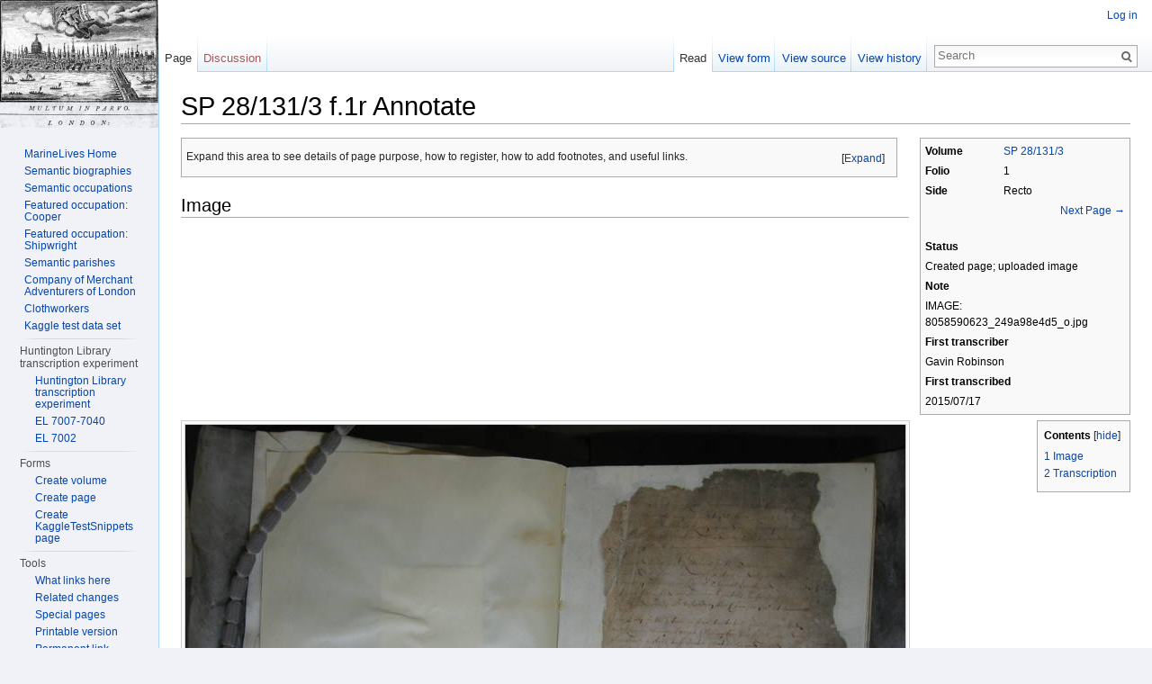

--- FILE ---
content_type: text/html; charset=UTF-8
request_url: http://marinelives.org/wiki/SP_28/131/3_f.1r_Annotate
body_size: 47779
content:
<!DOCTYPE html>
<html lang="en-GB" dir="ltr" class="client-nojs">
<head>
<meta charset="UTF-8" />
<title>SP 28/131/3 f.1r Annotate - MarineLives</title>
<meta name="generator" content="MediaWiki 1.25alpha" />
<link rel="ExportRDF" type="application/rdf+xml" title="SP 28/131/3 f.1r Annotate" href="/index.php?title=Special:ExportRDF/SP_28/131/3_f.1r_Annotate&amp;xmlmime=rdf" />
<link rel="shortcut icon" href="/favicon.ico" />
<link rel="search" type="application/opensearchdescription+xml" href="/opensearch_desc.php" title="MarineLives (en-gb)" />
<link rel="EditURI" type="application/rsd+xml" href="http://www.marinelives.org/api.php?action=rsd" />
<link rel="alternate" hreflang="x-default" href="/wiki/SP_28/131/3_f.1r_Annotate" />
<link rel="copyright" href="http://creativecommons.org/licenses/by/3.0/" />
<link rel="alternate" type="application/atom+xml" title="MarineLives Atom feed" href="/index.php?title=Special:RecentChanges&amp;feed=atom" />
<link rel="stylesheet" href="http://www.marinelives.org/load.php?debug=false&amp;lang=en-gb&amp;modules=mediawiki.legacy.commonPrint%2Cshared%7Cmediawiki.skinning.interface%7Cmediawiki.ui.button%7Cskins.vector.styles&amp;only=styles&amp;skin=vector&amp;*" />
<meta name="ResourceLoaderDynamicStyles" content="" />
<style>a:lang(ar),a:lang(kk-arab),a:lang(mzn),a:lang(ps),a:lang(ur){text-decoration:none}
/* cache key: marinelives:resourceloader:filter:minify-css:7:3ae6f2cba64a3d731c4244a92c294433 */</style>
<script src="http://www.marinelives.org/load.php?debug=false&amp;lang=en-gb&amp;modules=startup&amp;only=scripts&amp;skin=vector&amp;*"></script>
<script>if(window.mw){
mw.config.set({"wgCanonicalNamespace":"","wgCanonicalSpecialPageName":false,"wgNamespaceNumber":0,"wgPageName":"SP_28/131/3_f.1r_Annotate","wgTitle":"SP 28/131/3 f.1r Annotate","wgCurRevisionId":96165,"wgRevisionId":96165,"wgArticleId":17587,"wgIsArticle":true,"wgIsRedirect":false,"wgAction":"view","wgUserName":null,"wgUserGroups":["*"],"wgCategories":["Pages"],"wgBreakFrames":false,"wgPageContentLanguage":"en-gb","wgPageContentModel":"wikitext","wgSeparatorTransformTable":["",""],"wgDigitTransformTable":["",""],"wgDefaultDateFormat":"mdy","wgMonthNames":["","January","February","March","April","May","June","July","August","September","October","November","December"],"wgMonthNamesShort":["","Jan","Feb","Mar","Apr","May","Jun","Jul","Aug","Sep","Oct","Nov","Dec"],"wgRelevantPageName":"SP_28/131/3_f.1r_Annotate","wgRelevantArticleId":17587,"wgIsProbablyEditable":false,"wgRestrictionEdit":[],"wgRestrictionMove":[],"sfgAutocompleteValues":[],"sfgAutocompleteOnAllChars":true,"sfgFieldProperties":[],"sfgCargoFields":[],"sfgDependentFields":[],"sfgShowOnSelect":[],"sfgScriptPath":"/extensions/SemanticForms","edgValues":null,"sfgEDSettings":null,"wgWikiEditorEnabledModules":{"toolbar":true,"dialogs":true,"hidesig":true,"preview":false,"publish":false}});
}</script><script>if(window.mw){
mw.loader.implement("user.options",function($,jQuery){mw.user.options.set({"variant":"en-gb"});},{},{},{});mw.loader.implement("user.tokens",function($,jQuery){mw.user.tokens.set({"editToken":"+\\","patrolToken":"+\\","watchToken":"+\\"});},{},{},{});
/* cache key: marinelives:resourceloader:filter:minify-js:7:3731772334483018b88e91166c5220e2 */
}</script>
<script>if(window.mw){
mw.loader.load(["ext.smw.style","mediawiki.page.startup","mediawiki.legacy.wikibits","mediawiki.legacy.ajax","skins.vector.js"]);
}</script>
<!--[if lt IE 7]><style type="text/css">body{behavior:url("/skins/Vector/csshover.min.htc")}</style><![endif]-->
</head>
<body class="mediawiki ltr sitedir-ltr ns-0 ns-subject page-SP_28_131_3_f_1r_Annotate skin-vector action-view vector-animateLayout">
		<div id="mw-page-base" class="noprint"></div>
		<div id="mw-head-base" class="noprint"></div>
		<div id="content" class="mw-body" role="main">
			<a id="top"></a>

						<div class="mw-indicators">
</div>
			<h1 id="firstHeading" class="firstHeading" lang="en-GB"><span dir="auto">SP 28/131/3 f.1r Annotate</span></h1>
						<div id="bodyContent" class="mw-body-content">
									<div id="siteSub">From MarineLives</div>
								<div id="contentSub"></div>
												<div id="jump-to-nav" class="mw-jump">
					Jump to:					<a href="#mw-head">navigation</a>, 					<a href="#p-search">search</a>
				</div>
				<div id="mw-content-text" lang="en-GB" dir="ltr" class="mw-content-ltr"><table class="sidebar">
<tr>
<th> Volume
</th>
<td> <a href="/wiki/SP_28/131/3" title="SP 28/131/3">SP 28/131/3</a>
</td></tr>
<tr>
<th> Folio
</th>
<td> 1
</td></tr>
<tr>
<th> Side
</th>
<td> Recto
</td></tr>
<tr>
<td colspan="2"><div style="float: right"><a href="/wiki/SP_28/131/3_f.1v_Annotate" title="SP 28/131/3 f.1v Annotate">Next Page &#8594;</a></div><br /><br />
</td></tr>
<tr>
<th colspan="2">Status
</th></tr>
<tr>
<td colspan="2">Created page; uploaded image
</td></tr>
<tr style="display: none;">
<th colspan="2">Languages
</th></tr>
<tr style="display: none;">
<td colspan="2">
</td></tr>
<tr>
<th colspan="2">Note
</th></tr>
<tr>
<td colspan="2">IMAGE: 8058590623_249a98e4d5_o.jpg
</td></tr>
<tr>
<th colspan="2">First transcriber
</th></tr>
<tr>
<td colspan="2">Gavin Robinson
</td></tr>
<tr>
<th colspan="2">First transcribed
</th></tr>
<tr>
<td colspan="2">2015/07/17
</td></tr>
<tr style="display: none;">
<th colspan="2">Editorial history
</th></tr>
<tr style="display: none;">
<td colspan="2">unknown
</td></tr></table>
<div class="page_toc"><div id="toc" class="toc"><div id="toctitle"><h2>Contents</h2></div>
<ul>
<li class="toclevel-1"><a href="#Image"><span class="tocnumber">1</span> <span class="toctext">Image</span></a></li>
<li class="toclevel-1"><a href="#Transcription"><span class="tocnumber">2</span> <span class="toctext">Transcription</span></a></li>
</ul>
</div>
</div>
<div class="page_help toccolours mw-collapsible mw-collapsed">
<p>Expand this area to see details of page purpose, how to register, how to add footnotes, and useful links.
</p>
<div class="mw-collapsible-content">
<p><br />
</p>
<hr />
<p><br />
<big><b>Purpose</b></big>
</p><p>This page is for the annotation of <a href="/wiki/SP_28/131/3" title="SP 28/131/3">SP 28/131/3</a> f.1r.
</p><p>Annotations can be viewed by everyone on a read-only basis.
</p><p>For more information on MarineLives and the MarineLives Annotation Project read our Shipping News blog entries:
</p><p><a rel="nofollow" class="external text" href="http://marinelives-theshippingnews.org/blog/2013/05/01/annotating-marine-lives/">Annotating Marine Lives, May 1st 2013</a><br />
<a rel="nofollow" class="external text" href="http://marinelives-theshippingnews.org/blog/2013/05/07/adding-value-to-primary-records/">Adding value to primary documents, May 8th 2013</a><br />
<a rel="nofollow" class="external text" href="http://marinelives-theshippingnews.org/blog/2013/05/09/witnesses-in-court-1657-1658/">Witnesses in Court, 1657-1658 (May 9th, 2013)</a>
</p><p><br />
</p>
<hr />
<p><br />
<big><b>Registration to annotate documents</b></big>
</p><p>Registration is required to contribute annotations to this page and to other pages in the wiki.
</p><p>You can register using the following <a rel="nofollow" class="external text" href="http://marinelives.org/contact-us.html%7CContact">Form</a>, and we will issue you with a UserName and Password for the wiki.
</p><p><br />
</p>
<hr />
<p><br />
<big><b>Text formatting</b></big>
</p><p>The MarineLives transcription platform is built on MediaWiki, which uses wiki markup to format text.  For a guide showing how to produce italics, bold, escaped text and headings, see the <a class="external text" href="http://www.mediawiki.org/wiki/Help:Formatting">MediaWiki page on formatting</a>; there are also guides for <a class="external text" href="http://www.mediawiki.org/wiki/Help:Links">internal and external links</a>, <a class="external text" href="http://www.mediawiki.org/wiki/Help:Images">image embedding</a>, <a class="external text" href="http://www.mediawiki.org/wiki/Help:Tables">tables</a>, and <a class="external text" href="http://www.mediawiki.org/wiki/Help:Lists">more on lists</a>.
</p><p><br />
</p>
<hr />
<p><br />
<big><b>Adding footnotes</b></big>
</p>
<ul><li> Go into edit mode</li>
<li> Insert immediately after the sentence or phrase you wish to annotate the following macro:&lt;ref&gt;This is the footnote text&lt;/ref&gt;</li>
<li> Replace 'This is the footnote text' with the footnote you wish to add, using the format: first name, surname, title, (place of publication, date of publication), page or folio number</li>
<li> Save the page</li></ul>
<p><br />
For more information and advanced formatting, including how to add and format links within the footnote, see the <a rel="nofollow" class="external text" href="http://en.wikipedia.org/wiki/Help:Footnotes">Wikipedia help on footnotes</a>. This uses the same markup formatting.
</p><p><b>Example footnote template:</b><br />
</p>
<ul><li> ''HCA 13/XX f.XXXX Case: XXXX; Deposition: XXXX; Date: XXXX. Transcribed by XXXX''&lt;ref&gt;[http://XXXXX Electronic link to a digital source]&lt;/ref&gt;</li></ul>
<p><br />
</p>
<hr />
<p><br />
<big><b>Suggested links</b></big>
</p><p><a href="/wiki/HCA_13/64" title="HCA 13/64">Annotate HCA 13/64 Volume Page</a><br />
<a href="/wiki/HCA_13/65" title="HCA 13/65">Annotate HCA 13/65 Volume Page</a><br />
<a href="/wiki/HCA_13/68" title="HCA 13/68">Annotate HCA 13/68 Volume Page</a><br />
<a href="/wiki/HCA_13/69" title="HCA 13/69">Annotate HCA 13/69 Volume Page</a><br />
<a href="/wiki/HCA_13/70" title="HCA 13/70">Annotate HCA 13/70 Volume Page</a><br />
<a href="/wiki/HCA_13/71" title="HCA 13/71">Annotate HCA 13/71 Volume Page</a><br />
<a href="/wiki/HCA_13/72" title="HCA 13/72">Annotate HCA 13/72 Volume Page</a><br />
<a href="/wiki/HCA_13/73" title="HCA 13/73">Annotate HCA 13/73 Volume Page</a><br />
<a href="/wiki/HCA_13/74" title="HCA 13/74">Annotate HCA 13/74 Volume Page</a><br />
<a href="/wiki/Tools:_Front_Page" title="Tools: Front Page">Marine Lives Tools</a><br />
</p>
</div>
</div>
<h2><span class="mw-headline" id="Image">Image</span></h2>
<div class="thumb tnone"><div class="thumbinner" style="width:802px;"><a href="/wiki/Special:TranscriptionInterface/8058590623_249a98e4d5_o.jpg" title="Special:TranscriptionInterface/8058590623 249a98e4d5 o.jpg"><img alt="" src="/thumb.php?f=8058590623_249a98e4d5_o.jpg&amp;width=800" width="800" height="600" class="thumbimage" srcset="/thumb.php?f=8058590623_249a98e4d5_o.jpg&amp;width=1200 1.5x, /thumb.php?f=8058590623_249a98e4d5_o.jpg&amp;width=1600 2x" /></a>  <div class="thumbcaption"><div class="magnify"><a href="/wiki/File:8058590623_249a98e4d5_o.jpg" class="internal" title="Enlarge"></a></div><a href="/wiki/SP_28/131/3" title="SP 28/131/3">SP 28/131/3</a> f.1r: Right click on image for full size image in separate window</div></div></div> 
<h2><span class="mw-headline" id="Transcription">Transcription</span></h2>
<p>Captain Richard Browne listed two bay stoned&#125;<br />
horses with blacke maynes and tayles their riders George &#91;?XXXXX&#93;&#125;<br />
and Charles &#91;?Rowly&#93; armed with &#91;?Carabynes pistolls&#93;&#125;<br />
&#91;?bufcoates&#93; great saddles and swords &#91;?all valued by the&#93;&#125;<br />
&#91;?Commissaries at&#93;&#125;
</p><p>&#91;?XXXXXX&#93;
</p><p>Edward Lole of Saint Katherines by the Tower woodmonger&#125;<br />
&#91;?Inroled&#93; a dunne horse with a starr and &#91;?snipp&#93; and one&#125;<br />
&#91;?Iron&#93; gray horse their Riders Thomas Lovell and Edward&#125;<br />
&#91;?Alcott&#93; furnished with Carabines&#125; pistolls buffe Coat great &#91;?sadles&#93; and&#125; swords all valued by the Commissaryes at&#125;
</p><p>&#91;?46XXXX&#93; 
</p><p>John Bury of the Starr in ffish streete hill gerdler enrolled&#125;<br />
one Roane gelding Joseph Wallington his Rider armed with&#125;<br />
Carabine pistolls, buffe Coate great sadle and sword all&#125;<br />
valued by the said Commissaryes at&#125;
</p><p>&#91;?25XXXX&#93; 
</p><p>John Waterton and William Babb of Wapping enrolled one&#125;<br />
bay horse with a starr in his forhead, his Rider William&#125;<br />
Bartlett armed with Carabine pistolls buffe coate, great sadle&#125;<br />
and sword all valued at&#125;
</p><p>&#91;?18XXXX&#93;
</p><p>Jacob de Liere of Canning streete merchaunt enrolled one&#125;<br />
bay gelding his Rider William Worrall armed with &#91;?Carbine&#93;&#125;<br />
pistolls buffe coate great sadle, and sword valued at&#125;
</p><p>25-00-&#91;?XX&#93;
</p><p>John Tayler of Wappinge Shipwright enrolled one black&#125;<br />
geldinge Robert Everett his Rider, armed with great sadle&#125;<br />
buffe Coate Carabine, Case of pistolls and sword all valued at&#125;
</p><p>&#91;?25XXXX&#93;
</p><p>Thomas Pride of Pye Corner haberdasher registered one&#125;<br />
browne horse with three whyte feete and a white &#91;?down&#93;&#125;<br />
his face John Wells his Rider armed with a &#91;?Brest&#93; &#91;?Back&#93;&#125;<br />
headpeece and gauntlett a Carabine and Case of pistolls&#125;<br />
all valued at&#125;
</p><p>&#91;?XXXXXX&#93;
</p><p>Heriott Washburne of Saint Helens mercer enrolled one &#91;?XXXX&#93;&#125;<br />
grey horse, Thomas Washburne his Rider armed &#91;?with&#93;&#125;<br />
Carabine Case of Pistolls headpeece Brest Back&#125;<br />
and gauntlett all valued at&#125;
</p><p>&#91;?XXXXXX&#93; <br />
<br />
</p>
<!-- 
NewPP limit report
CPU time usage: 0.186 seconds
Real time usage: 1.071 seconds
Preprocessor visited node count: 174/1000000
Preprocessor generated node count: 1299/1000000
Post‐expand include size: 7280/2097152 bytes
Template argument size: 2737/2097152 bytes
Highest expansion depth: 6/40
Expensive parser function count: 0/100
-->

<!-- 
Transclusion expansion time report (%,ms,calls,template)
100.00%  791.992      1 - -total
 46.54%  368.617      1 - Template:PageMetaData
 28.57%  226.234      1 - Template:PageTranscription
 24.78%  196.251      1 - Template:PageHelp
  2.81%   22.227      1 - Template:PageLinkNext
-->

<!-- Saved in parser cache with key marinelives:pcache:idhash:17587-0!*!0!!en-gb!5!* and timestamp 20260120102756 and revision id 96165
 -->
</div>									<div class="printfooter">
						Retrieved from ‘<a dir="ltr" href="http://www.marinelives.org/index.php?title=SP_28/131/3_f.1r_Annotate&amp;oldid=96165">http://www.marinelives.org/index.php?title=SP_28/131/3_f.1r_Annotate&amp;oldid=96165</a>’					</div>
													<div id='catlinks' class='catlinks'><div id="mw-normal-catlinks" class="mw-normal-catlinks"><a href="/wiki/Special:Categories" title="Special:Categories">Category</a>: <ul><li><a href="/wiki/Category:Pages" title="Category:Pages">Pages</a></li></ul></div></div>												<div class="visualClear"></div>
							</div>
		</div>
		<div id="mw-navigation">
			<h2>Navigation menu</h2>

			<div id="mw-head">
									<div id="p-personal" role="navigation" class="" aria-labelledby="p-personal-label">
						<h3 id="p-personal-label">Personal tools</h3>
						<ul>
							<li id="pt-login"><a href="/index.php?title=Special:UserLogin&amp;returnto=SP+28%2F131%2F3+f.1r+Annotate" title="You are encouraged to log in; however, it is not mandatory [o]" accesskey="o">Log in</a></li>						</ul>
					</div>
									<div id="left-navigation">
										<div id="p-namespaces" role="navigation" class="vectorTabs" aria-labelledby="p-namespaces-label">
						<h3 id="p-namespaces-label">Namespaces</h3>
						<ul>
															<li  id="ca-nstab-main" class="selected"><span><a href="/wiki/SP_28/131/3_f.1r_Annotate"  title="View the content page [c]" accesskey="c">Page</a></span></li>
															<li  id="ca-talk" class="new"><span><a href="/index.php?title=Talk:SP_28/131/3_f.1r_Annotate&amp;action=edit&amp;redlink=1"  title="Discussion about the content page [t]" accesskey="t">Discussion</a></span></li>
													</ul>
					</div>
										<div id="p-variants" role="navigation" class="vectorMenu emptyPortlet" aria-labelledby="p-variants-label">
												<h3 id="p-variants-label"><span>Variants</span><a href="#"></a></h3>

						<div class="menu">
							<ul>
															</ul>
						</div>
					</div>
									</div>
				<div id="right-navigation">
										<div id="p-views" role="navigation" class="vectorTabs" aria-labelledby="p-views-label">
						<h3 id="p-views-label">Views</h3>
						<ul>
															<li id="ca-view" class="selected"><span><a href="/wiki/SP_28/131/3_f.1r_Annotate" >Read</a></span></li>
															<li id="ca-form_edit" class="collapsible"><span><a href="/index.php?title=SP_28/131/3_f.1r_Annotate&amp;action=formedit" >View form</a></span></li>
															<li id="ca-viewsource"><span><a href="/index.php?title=SP_28/131/3_f.1r_Annotate&amp;action=edit"  title="This page is protected.&#10;You can view its source [e]" accesskey="e">View source</a></span></li>
															<li id="ca-history" class="collapsible"><span><a href="/index.php?title=SP_28/131/3_f.1r_Annotate&amp;action=history"  title="Past revisions of this page [h]" accesskey="h">View history</a></span></li>
													</ul>
					</div>
										<div id="p-cactions" role="navigation" class="vectorMenu emptyPortlet" aria-labelledby="p-cactions-label">
						<h3 id="p-cactions-label"><span>More</span><a href="#"></a></h3>

						<div class="menu">
							<ul>
															</ul>
						</div>
					</div>
										<div id="p-search" role="search">
						<h3>
							<label for="searchInput">Search</label>
						</h3>

						<form action="/index.php" id="searchform">
														<div id="simpleSearch">
															<input type="search" name="search" placeholder="Search" title="Search MarineLives [f]" accesskey="f" id="searchInput" /><input type="hidden" value="Special:Search" name="title" /><input type="submit" name="fulltext" value="Search" title="Search the pages for this text" id="mw-searchButton" class="searchButton mw-fallbackSearchButton" /><input type="submit" name="go" value="Go" title="Go to a page with this exact name if exists" id="searchButton" class="searchButton" />								</div>
						</form>
					</div>
									</div>
			</div>
			<div id="mw-panel">
				<div id="p-logo" role="banner"><a class="mw-wiki-logo" href="/wiki/MarineLives"  title="Visit the main page"></a></div>
						<div class="portal" role="navigation" id='p-Navigation' aria-labelledby='p-Navigation-label'>
			<h3 id='p-Navigation-label'>Navigation</h3>

			<div class="body">
									<ul>
													<li id="n-MarineLives-Home"><a href="/wiki/MarineLives">MarineLives Home</a></li>
													<li id="n-Semantic-biographies"><a href="/wiki/Category:Semantic_biography">Semantic biographies</a></li>
													<li id="n-Semantic-occupations"><a href="/wiki/Category:Semantic_occupation">Semantic occupations</a></li>
													<li id="n-Featured-occupation:-Cooper"><a href="/wiki/Cooper">Featured occupation: Cooper</a></li>
													<li id="n-Featured-occupation:-Shipwright"><a href="/wiki/Shipwright">Featured occupation: Shipwright</a></li>
													<li id="n-Semantic-parishes"><a href="/wiki/Category:Semantic_parish">Semantic parishes</a></li>
													<li id="n-Company-of-Merchant-Adventurers-of-London"><a href="/wiki/Tools:_Company_of_Merchant_Adventurers_of_London">Company of Merchant Adventurers of London</a></li>
													<li id="n-Clothworkers"><a href="/wiki/Tools:_Clothworkers">Clothworkers</a></li>
													<li id="n-Kaggle-test-data-set"><a href="/wiki/Tools:_Kaggle_test_data_set">Kaggle test data set</a></li>
											</ul>
							</div>
		</div>
			<div class="portal" role="navigation" id='p-Huntington_Library_transcription_experiment' aria-labelledby='p-Huntington_Library_transcription_experiment-label'>
			<h3 id='p-Huntington_Library_transcription_experiment-label'>Huntington Library transcription experiment</h3>

			<div class="body">
									<ul>
													<li id="n-Huntington-Library-transcription-experiment"><a href="/wiki/Tools:_Huntington_Library_transcription_experiment">Huntington Library transcription experiment</a></li>
													<li id="n-EL-7007-7040"><a href="/wiki/EL_7007-7040">EL 7007-7040</a></li>
													<li id="n-EL-7002"><a href="/wiki/EL_7002">EL 7002</a></li>
											</ul>
							</div>
		</div>
			<div class="portal" role="navigation" id='p-Forms' aria-labelledby='p-Forms-label'>
			<h3 id='p-Forms-label'>Forms</h3>

			<div class="body">
									<ul>
													<li id="n-Create-volume"><a href="/wiki/Form:Volume">Create volume</a></li>
													<li id="n-Create-page"><a href="/wiki/Form:Page">Create page</a></li>
													<li id="n-Create-KaggleTestSnippets-page"><a href="/wiki/Form:KaggleTestSnippets">Create KaggleTestSnippets page</a></li>
											</ul>
							</div>
		</div>
			<div class="portal" role="navigation" id='p-tb' aria-labelledby='p-tb-label'>
			<h3 id='p-tb-label'>Tools</h3>

			<div class="body">
									<ul>
													<li id="t-whatlinkshere"><a href="/wiki/Special:WhatLinksHere/SP_28/131/3_f.1r_Annotate" title="A list of all wiki pages that link here [j]" accesskey="j">What links here</a></li>
													<li id="t-recentchangeslinked"><a href="/wiki/Special:RecentChangesLinked/SP_28/131/3_f.1r_Annotate" title="Recent changes in pages linked from this page [k]" accesskey="k">Related changes</a></li>
													<li id="t-specialpages"><a href="/wiki/Special:SpecialPages" title="A list of all special pages [q]" accesskey="q">Special pages</a></li>
													<li id="t-print"><a href="/index.php?title=SP_28/131/3_f.1r_Annotate&amp;printable=yes" rel="alternate" title="Printable version of this page [p]" accesskey="p">Printable version</a></li>
													<li id="t-permalink"><a href="/index.php?title=SP_28/131/3_f.1r_Annotate&amp;oldid=96165" title="Permanent link to this revision of the page">Permanent link</a></li>
													<li id="t-info"><a href="/index.php?title=SP_28/131/3_f.1r_Annotate&amp;action=info" title="More information about this page">Page information</a></li>
													<li id="t-smwbrowselink"><a href="/wiki/Special:Browse/SP_28-2F131-2F3_f.1r_Annotate" rel="smw-browse">Browse properties</a></li>
											</ul>
							</div>
		</div>
			<div class="portal" role="navigation" id='p-Technology' aria-labelledby='p-Technology-label'>
			<h3 id='p-Technology-label'>Technology</h3>

			<div class="body">
									<ul>
													<li id="n-ArchiveBots"><a href="/wiki/Tools:_ArchiveBots">ArchiveBots</a></li>
													<li id="n-Corpus-linguistics"><a href="/wiki/Tools:_Corpus_linguistics">Corpus linguistics</a></li>
													<li id="n-Natural-Language-Programming"><a href="/wiki/Tools:_Natural_Language_Programming">Natural Language Programming</a></li>
													<li id="n-New-Year.27s-wishes.2C-2018-.2B-IIIF"><a href="/wiki/New_Year%27s_wishes,_2018">New Year's wishes, 2018 + IIIF</a></li>
													<li id="n-Semantic-Media-Wiki"><a href="/wiki/Tools:_Semantic_Media_Wiki">Semantic Media Wiki</a></li>
													<li id="n-Social-media"><a href="/wiki/Tools:_Social_media">Social media</a></li>
													<li id="n-Wiki-user-data"><a href="/wiki/Tools:_Wiki_user_data">Wiki user data</a></li>
											</ul>
							</div>
		</div>
			<div class="portal" role="navigation" id='p-Collaborations' aria-labelledby='p-Collaborations-label'>
			<h3 id='p-Collaborations-label'>Collaborations</h3>

			<div class="body">
									<ul>
													<li id="n-Bath-Spa-University-history-department"><a href="/wiki/Tools:_Collaboration_with_Bath_Spa_University_history_department">Bath Spa University history department</a></li>
													<li id="n-Warwick-University-history-Department"><a href="/wiki/Tools:_Collaboration_with_Warwick_University_history_Department">Warwick University history Department</a></li>
													<li id="n-University-of-Mannheim-Informatics-department"><a href="/wiki/Tools:_Collaboration_with_University_of_Mannheim_Informatics_department">University of Mannheim Informatics department</a></li>
													<li id="n-Transkribus"><a href="/wiki/Tools:_Collaboration_with_Transkribus">Transkribus</a></li>
											</ul>
							</div>
		</div>
			<div class="portal" role="navigation" id='p-University_of_Warwick_transcription_programme' aria-labelledby='p-University_of_Warwick_transcription_programme-label'>
			<h3 id='p-University_of_Warwick_transcription_programme-label'>University of Warwick transcription programme</h3>

			<div class="body">
									<ul>
													<li id="n-Goals"><a href="/wiki/Goals">Goals</a></li>
													<li id="n-Introductory-material"><a href="/wiki/Introductory_material">Introductory material</a></li>
													<li id="n-Basic-wiki-skills-.26-palaeographical-tips"><a href="/wiki/Tools:_Basic_wiki_skills_%26_palaeographical_tips">Basic wiki skills &amp; palaeographical tips</a></li>
													<li id="n-List-of-deponents-in-HCA-13.2F53"><a href="/wiki/HCA_13/53_Deponents_-_By_Folio">List of deponents in HCA 13/53</a></li>
													<li id="n-Warwick-week-one"><a href="/wiki/Warwick_Week_One">Warwick week one</a></li>
													<li id="n-Warwick-week-two"><a href="/wiki/Warwick_Week_Two">Warwick week two</a></li>
													<li id="n-Warwick-week-three"><a href="/wiki/Warwick_Week_Three">Warwick week three</a></li>
													<li id="n-Warwick-week-four"><a href="/wiki/Warwick_Week_Four">Warwick week four</a></li>
													<li id="n-Warwick-week-five"><a href="/wiki/Warwick_Week_Five">Warwick week five</a></li>
													<li id="n-Warwick-week-six"><a href="/wiki/Warwick_Week_Six">Warwick week six</a></li>
													<li id="n-Warwick-week-seven"><a href="/wiki/Warwick_Week_Seven">Warwick week seven</a></li>
													<li id="n-Warwick-student-voices"><a href="/wiki/Warwick_student_voices">Warwick student voices</a></li>
													<li id="n-Warwick-biographies"><a href="/wiki/Tools:_Warwick_biographies">Warwick biographies</a></li>
													<li id="n-Sandbox"><a href="/wiki/Sandbox">Sandbox</a></li>
											</ul>
							</div>
		</div>
			<div class="portal" role="navigation" id='p-January_2018_volunteers' aria-labelledby='p-January_2018_volunteers-label'>
			<h3 id='p-January_2018_volunteers-label'>January 2018 volunteers</h3>

			<div class="body">
									<ul>
													<li id="n-Goals-.26-background"><a href="/wiki/Tools:_January_2018_volunteer_group_goals_%26_background">Goals &amp; background</a></li>
													<li id="n-Kickoff-skype-call"><a href="/wiki/Tools:_January_2018_kickoff_skype_call">Kickoff skype call</a></li>
													<li id="n-Transcription-sub-group"><a href="/wiki/Tools:_Transcription_sub-group">Transcription sub-group</a></li>
													<li id="n-Textiles.2C-garments-.26-dyestuffs-glossary-sub-group"><a href="/wiki/Tools:_Textiles,_garments_%26_dyestuffs_glossary_sub-group">Textiles, garments &amp; dyestuffs glossary sub-group</a></li>
													<li id="n-January-2018-biographies"><a href="/wiki/Tools:_January_2018_biographies">January 2018 biographies</a></li>
											</ul>
							</div>
		</div>
			<div class="portal" role="navigation" id='p-Material_culture_discussion_area' aria-labelledby='p-Material_culture_discussion_area-label'>
			<h3 id='p-Material_culture_discussion_area-label'>Material culture discussion area</h3>

			<div class="body">
									<ul>
													<li id="n-Creating-a-virtual-digital-archive-.26-research-community-for-MaterialLives"><a href="/wiki/MaterialLives_platform">Creating a virtual digital archive &amp; research community for MaterialLives</a></li>
													<li id="n-Textiles.2C-garments.2C-.26-dyes-glossary"><a href="/wiki/Tools:_Textiles,_garments,_%26_dyes_glossary">Textiles, garments, &amp; dyes glossary</a></li>
													<li id="n-C17th-London-inventories-crosstabbed-by-hearth-size.2C-occupation-.26-location"><a href="/wiki/MRP:_Inventories">C17th London inventories crosstabbed by hearth size, occupation &amp; location</a></li>
											</ul>
							</div>
		</div>
			<div class="portal" role="navigation" id='p-Glossaries' aria-labelledby='p-Glossaries-label'>
			<h3 id='p-Glossaries-label'>Glossaries</h3>

			<div class="body">
									<ul>
													<li id="n-Admiralty-court-legal-glossary"><a href="/wiki/Tools:_Admiralty_court_legal_glossary">Admiralty court legal glossary</a></li>
													<li id="n-Commodities-glossary"><a href="/wiki/Tools:_Commodities_glossary">Commodities glossary</a></li>
													<li id="n-Geographical-glossary"><a href="/wiki/Tools:_Geographical_glossary">Geographical glossary</a></li>
													<li id="n-Marine-glossary"><a href="/wiki/Tools:_Marine_glossary">Marine glossary</a></li>
													<li id="n-Textiles.2C-garments.2C-.26-dyes-glossary"><a href="/wiki/Tools:_Textiles,_garments,_%26_dyes_glossary">Textiles, garments, &amp; dyes glossary</a></li>
													<li id="n-Weights-and-measures-glossary"><a href="/wiki/Weights_and_Measures">Weights and measures glossary</a></li>
											</ul>
							</div>
		</div>
			<div class="portal" role="navigation" id='p-Finding_aids' aria-labelledby='p-Finding_aids-label'>
			<h3 id='p-Finding_aids-label'>Finding aids</h3>

			<div class="body">
									<ul>
													<li id="n-Bad-behaviour-.26-invective"><a href="/wiki/Bad_behaviour_%26_Invective">Bad behaviour &amp; invective</a></li>
													<li id="n-Dutch-mariners"><a href="/wiki/Dutch_Mariner_Mapping">Dutch mariners</a></li>
													<li id="n-Inns.2C-taverns.2C-.26-victualling-houses"><a href="/wiki/Inns,_Taverns,_and_Victualling_Houses">Inns, taverns, &amp; victualling houses</a></li>
													<li id="n-Silver-ships"><a href="/wiki/Tools:_Three_Silver_Ships">Silver ships</a></li>
													<li id="n-Slavery"><a href="/wiki/Tools:_Slavery">Slavery</a></li>
													<li id="n-London-hearth-tax"><a href="/wiki/MRP:_Hearth_tax:_London">London hearth tax</a></li>
													<li id="n-Middlesex-hearth-tax"><a href="/wiki/Tools:_Hearth_tax:_Middlesex">Middlesex hearth tax</a></li>
													<li id="n-Kent-.26-Surrey-hearth-tax"><a href="/wiki/MRP:_Hearth_tax:_Kent_%26_Surrey">Kent &amp; Surrey hearth tax</a></li>
											</ul>
							</div>
		</div>
			<div class="portal" role="navigation" id='p-Resources' aria-labelledby='p-Resources-label'>
			<h3 id='p-Resources-label'>Resources</h3>

			<div class="body">
									<ul>
													<li id="n-Project-Manual"><a href="/wiki/Front_Page">Project Manual</a></li>
													<li id="n-MarineLives-Tools"><a href="/wiki/Tools:_Front_Page">MarineLives Tools</a></li>
													<li id="n-Oxenden-Letters"><a href="/wiki/MRP:_Correspondence_of_Sir_George_Oxenden,_1663-1669">Oxenden Letters</a></li>
													<li id="n-Commercial-Correspondence"><a href="/wiki/Commercial_Correspondence">Commercial Correspondence</a></li>
											</ul>
							</div>
		</div>
			<div class="portal" role="navigation" id='p-Semantic_features' aria-labelledby='p-Semantic_features-label'>
			<h3 id='p-Semantic_features-label'>Semantic features</h3>

			<div class="body">
									<ul>
													<li id="n-Categories"><a href="/wiki/Special:Categories">Categories</a></li>
													<li id="n-Concepts"><a href="/wiki/Special:Concepts">Concepts</a></li>
													<li id="n-Forms"><a href="/wiki/Special:Forms">Forms</a></li>
													<li id="n-Properties"><a href="/wiki/Special:Properties">Properties</a></li>
													<li id="n-Semantic-search"><a href="/wiki/Special:Ask">Semantic search</a></li>
													<li id="n-Templates"><a href="/wiki/Special:Templates">Templates</a></li>
											</ul>
							</div>
		</div>
			<div class="portal" role="navigation" id='p-HCA_Act_Books' aria-labelledby='p-HCA_Act_Books-label'>
			<h3 id='p-HCA_Act_Books-label'>HCA Act Books</h3>

			<div class="body">
									<ul>
													<li id="n-HCA-3.2F43"><a href="/wiki/HCA_3/43">HCA 3/43</a></li>
													<li id="n-HCA-3.2F44"><a href="/wiki/HCA_3/44">HCA 3/44</a></li>
													<li id="n-HCA-3.2F45"><a href="/wiki/HCA_3/45">HCA 3/45</a></li>
													<li id="n-HCA-3.2F46"><a href="/wiki/HCA_3/46">HCA 3/46</a></li>
													<li id="n-HCA-3.2F47"><a href="/wiki/HCA_3/47">HCA 3/47</a></li>
													<li id="n-HCA-3.2F48"><a href="/wiki/HCA_3/48">HCA 3/48</a></li>
											</ul>
							</div>
		</div>
			<div class="portal" role="navigation" id='p-HCA_Depositions' aria-labelledby='p-HCA_Depositions-label'>
			<h3 id='p-HCA_Depositions-label'>HCA Depositions</h3>

			<div class="body">
									<ul>
													<li id="n-HCA-13.2F46"><a href="/wiki/HCA_13/46">HCA 13/46</a></li>
													<li id="n-HCA-13.2F47"><a href="/wiki/HCA_13/47">HCA 13/47</a></li>
													<li id="n-HCA-13.2F48"><a href="/wiki/HCA_13/48">HCA 13/48</a></li>
													<li id="n-HCA-13.2F49"><a href="/wiki/HCA_13/49">HCA 13/49</a></li>
													<li id="n-HCA-13.2F50"><a href="/wiki/HCA_13/50">HCA 13/50</a></li>
													<li id="n-HCA-13.2F51"><a href="/wiki/HCA_13/51">HCA 13/51</a></li>
													<li id="n-HCA-13.2F52"><a href="/wiki/HCA_13/52">HCA 13/52</a></li>
													<li id="n-HCA-13.2F53"><a href="/wiki/HCA_13/53">HCA 13/53</a></li>
													<li id="n-HCA-13.2F54"><a href="/wiki/HCA_13/54">HCA 13/54</a></li>
													<li id="n-HCA-13.2F55"><a href="/wiki/HCA_13/55">HCA 13/55</a></li>
													<li id="n-HCA-13.2F56"><a href="/wiki/HCA_13/56">HCA 13/56</a></li>
													<li id="n-HCA-13.2F57"><a href="/wiki/HCA_13/57">HCA 13/57</a></li>
													<li id="n-HCA-13.2F58"><a href="/wiki/HCA_13/58">HCA 13/58</a></li>
													<li id="n-HCA-13.2F59"><a href="/wiki/HCA_13/59">HCA 13/59</a></li>
													<li id="n-HCA-13.2F60"><a href="/wiki/HCA_13/60">HCA 13/60</a></li>
													<li id="n-HCA-13.2F61"><a href="/wiki/HCA_13/61">HCA 13/61</a></li>
													<li id="n-HCA-13.2F62"><a href="/wiki/HCA_13/62">HCA 13/62</a></li>
													<li id="n-HCA-13.2F63"><a href="/wiki/HCA_13/63">HCA 13/63</a></li>
													<li id="n-HCA-13.2F64"><a href="/wiki/HCA_13/64">HCA 13/64</a></li>
													<li id="n-HCA-13.2F65"><a href="/wiki/HCA_13/65">HCA 13/65</a></li>
													<li id="n-HCA-13.2F66"><a href="/wiki/HCA_13/66">HCA 13/66</a></li>
													<li id="n-HCA-13.2F67"><a href="/wiki/HCA_13/67">HCA 13/67</a></li>
													<li id="n-HCA-13.2F68"><a href="/wiki/HCA_13/68">HCA 13/68</a></li>
													<li id="n-HCA-13.2F69"><a href="/wiki/HCA_13/69">HCA 13/69</a></li>
													<li id="n-HCA-13.2F70"><a href="/wiki/HCA_13/70">HCA 13/70</a></li>
													<li id="n-HCA-13.2F71"><a href="/wiki/HCA_13/71">HCA 13/71</a></li>
													<li id="n-HCA-13.2F72"><a href="/wiki/HCA_13/72">HCA 13/72</a></li>
													<li id="n-HCA-13.2F73"><a href="/wiki/HCA_13/73">HCA 13/73</a></li>
													<li id="n-HCA-13.2F74"><a href="/wiki/HCA_13/74">HCA 13/74</a></li>
													<li id="n-HCA-13.2F75"><a href="/wiki/HCA_13/75">HCA 13/75</a></li>
													<li id="n-HCA-13.2F76"><a href="/wiki/HCA_13/76">HCA 13/76</a></li>
											</ul>
							</div>
		</div>
			<div class="portal" role="navigation" id='p-HCA_Silver_Ship_Depositions' aria-labelledby='p-HCA_Silver_Ship_Depositions-label'>
			<h3 id='p-HCA_Silver_Ship_Depositions-label'>HCA Silver Ship Depositions</h3>

			<div class="body">
									<ul>
													<li id="n-HCA-13.2F69-Sil-0"><a href="/wiki/HCA_13/69_Silver_0">HCA 13/69 Sil 0</a></li>
													<li id="n-HCA-13.2F69-Sil-1"><a href="/wiki/HCA_13/69_Silver_1">HCA 13/69 Sil 1</a></li>
													<li id="n-HCA-13.2F69-Sil-4"><a href="/wiki/HCA_13/69_Silver_4">HCA 13/69 Sil 4</a></li>
													<li id="n-HCA-13.2F69-Sil-5"><a href="/wiki/HCA_13/69_Silver_5">HCA 13/69 Sil 5</a></li>
													<li id="n-HCA-13.2F69-Sil-6"><a href="/wiki/HCA_13/69_Silver_6">HCA 13/69 Sil 6</a></li>
													<li id="n-HCA-13.2F69-Sil-7"><a href="/wiki/HCA_13/69_Silver_7">HCA 13/69 Sil 7</a></li>
													<li id="n-HCA-13.2F69-Sil-8"><a href="/wiki/HCA_13/69_Silver_8">HCA 13/69 Sil 8</a></li>
													<li id="n-HCA-13.2F69-Sil-9"><a href="/wiki/HCA_13/69_Silver_9">HCA 13/69 Sil 9</a></li>
													<li id="n-HCA-13.2F69-Sil-10"><a href="/wiki/HCA_13/69_Silver_10">HCA 13/69 Sil 10</a></li>
													<li id="n-HCA-13.2F69-Sil-11"><a href="/wiki/HCA_13/69_Silver_11">HCA 13/69 Sil 11</a></li>
													<li id="n-HCA-13.2F69-Sil-12"><a href="/wiki/HCA_13/69_Silver_12">HCA 13/69 Sil 12</a></li>
													<li id="n-HCA-13.2F69-Sil-13"><a href="/wiki/HCA_13/69_Silver_13">HCA 13/69 Sil 13</a></li>
													<li id="n-HCA-13.2F69-Sil-14"><a href="/wiki/HCA_13/69_Silver_14">HCA 13/69 Sil 14</a></li>
													<li id="n-HCA-13.2F69-Sil-15"><a href="/wiki/HCA_13/69_Silver_15">HCA 13/69 Sil 15</a></li>
											</ul>
							</div>
		</div>
			<div class="portal" role="navigation" id='p-HCA_Silver_Ship_Bills_of_Lading' aria-labelledby='p-HCA_Silver_Ship_Bills_of_Lading-label'>
			<h3 id='p-HCA_Silver_Ship_Bills_of_Lading-label'>HCA Silver Ship Bills of Lading</h3>

			<div class="body">
									<ul>
													<li id="n-HCA-30.2F225-Saint-George"><a href="/wiki/HCA_30/225">HCA 30/225 Saint George</a></li>
											</ul>
							</div>
		</div>
			<div class="portal" role="navigation" id='p-IISH_.28Amsterdam.29_Silver_Ship_documents' aria-labelledby='p-IISH_.28Amsterdam.29_Silver_Ship_documents-label'>
			<h3 id='p-IISH_.28Amsterdam.29_Silver_Ship_documents-label'>IISH (Amsterdam) Silver Ship documents</h3>

			<div class="body">
									<ul>
													<li id="n-NEHA-Jan-Bollart-.26-Adrian-Goldsmith"><a href="/wiki/NEHA_Jan_Bollart_%26_Adrian_Goldsmith">NEHA Jan Bollart &amp; Adrian Goldsmith</a></li>
													<li id="n-NEHA-BC-471-2.4.48.1-25-Jorge-Bosschaert"><a href="/wiki/NEHA_BC_471_2.4.48.1-25_Jorge_Bosschaert">NEHA BC 471 2.4.48.1-25 Jorge Bosschaert</a></li>
													<li id="n-NEHA-2.5.100.12"><a href="/wiki/NEHA_2.5.100.12">NEHA 2.5.100.12</a></li>
													<li id="n-NEHA-2.5.109.6"><a href="/wiki/NEHA_2.5.109.6">NEHA 2.5.109.6</a></li>
													<li id="n-NEHA-2.5.111.1"><a href="/wiki/NEHA_2.5.111.1">NEHA 2.5.111.1</a></li>
													<li id="n-NEHA-2.5.112.1-2"><a href="/wiki/NEHA_2.5.112.1-2">NEHA 2.5.112.1-2</a></li>
													<li id="n-NEHA-123.1"><a href="/wiki/NEHA_123.1">NEHA 123.1</a></li>
													<li id="n-NEHA-124.1"><a href="/wiki/NEHA_124.1">NEHA 124.1</a></li>
													<li id="n-NEHA-128.1"><a href="/wiki/NEHA_128.1">NEHA 128.1</a></li>
													<li id="n-NEHA-Pestaluzzi-Van-Cohen"><a href="/wiki/NEHA_Pestaluzzi-Van_Cohen">NEHA Pestaluzzi-Van Cohen</a></li>
													<li id="n-NEHA-2.5.94.1-5-Verbeke"><a href="/wiki/NEHA_2.5.94.1-5_Verbeke">NEHA 2.5.94.1-5 Verbeke</a></li>
											</ul>
							</div>
		</div>
			<div class="portal" role="navigation" id='p-HCA_Personal_Answers' aria-labelledby='p-HCA_Personal_Answers-label'>
			<h3 id='p-HCA_Personal_Answers-label'>HCA Personal Answers</h3>

			<div class="body">
									<ul>
													<li id="n-HCA-13.2F124"><a href="/wiki/HCA_13/124">HCA 13/124</a></li>
													<li id="n-HCA-13.2F125"><a href="/wiki/HCA_13/125">HCA 13/125</a></li>
													<li id="n-HCA-13.2F126"><a href="/wiki/HCA_13/126">HCA 13/126</a></li>
													<li id="n-HCA-13.2F127"><a href="/wiki/HCA_13/127">HCA 13/127</a></li>
													<li id="n-HCA-13.2F128"><a href="/wiki/HCA_13/128">HCA 13/128</a></li>
													<li id="n-HCA-13.2F129"><a href="/wiki/HCA_13/129">HCA 13/129</a></li>
											</ul>
							</div>
		</div>
			<div class="portal" role="navigation" id='p-HCA_Instance_Papers' aria-labelledby='p-HCA_Instance_Papers-label'>
			<h3 id='p-HCA_Instance_Papers-label'>HCA Instance Papers</h3>

			<div class="body">
									<ul>
													<li id="n-HCA-15.2F5"><a href="/wiki/HCA_15/5">HCA 15/5</a></li>
													<li id="n-HCA-15.2F6-Box-One"><a href="/wiki/HCA_15/6_Box_One">HCA 15/6 Box One</a></li>
													<li id="n-HCA-15.2F6-Box-Two"><a href="/wiki/HCA_15/6_Box_Two">HCA 15/6 Box Two</a></li>
													<li id="n-HCA-15.2F7"><a href="/wiki/HCA_15/7">HCA 15/7</a></li>
											</ul>
							</div>
		</div>
			<div class="portal" role="navigation" id='p-HCA_Interrogatories' aria-labelledby='p-HCA_Interrogatories-label'>
			<h3 id='p-HCA_Interrogatories-label'>HCA Interrogatories</h3>

			<div class="body">
									<ul>
													<li id="n-HCA-23.2F15"><a href="/wiki/HCA_23/15">HCA 23/15</a></li>
													<li id="n-HCA-23.2F16"><a href="/wiki/HCA_23/16">HCA 23/16</a></li>
													<li id="n-HCA-23.2F17"><a href="/wiki/HCA_23/17">HCA 23/17</a></li>
													<li id="n-HCA-23.2F18"><a href="/wiki/HCA_23/18">HCA 23/18</a></li>
													<li id="n-HCA-23.2F19"><a href="/wiki/HCA_23/19">HCA 23/19</a></li>
											</ul>
							</div>
		</div>
			<div class="portal" role="navigation" id='p-HCA_Sentence_Bundles' aria-labelledby='p-HCA_Sentence_Bundles-label'>
			<h3 id='p-HCA_Sentence_Bundles-label'>HCA Sentence Bundles</h3>

			<div class="body">
									<ul>
													<li id="n-HCA-24.2F110"><a href="/wiki/HCA_24/110">HCA 24/110</a></li>
													<li id="n-HCA-24.2F111"><a href="/wiki/HCA_24/111">HCA 24/111</a></li>
													<li id="n-HCA-24.2F112"><a href="/wiki/HCA_24/112">HCA 24/112</a></li>
													<li id="n-HCA-24.2F113"><a href="/wiki/HCA_24/113">HCA 24/113</a></li>
													<li id="n-HCA-24.2F114"><a href="/wiki/HCA_24/114">HCA 24/114</a></li>
											</ul>
							</div>
		</div>
			<div class="portal" role="navigation" id='p-Nationaal_archief_.28den_Haag.29' aria-labelledby='p-Nationaal_archief_.28den_Haag.29-label'>
			<h3 id='p-Nationaal_archief_.28den_Haag.29-label'>Nationaal archief (den Haag)</h3>

			<div class="body">
									<ul>
													<li id="n-Nummer-Toegang:-1.01.02.3B-Archievbloknummer:-5549"><a href="/wiki/Nummer_Toegang:_1.01.02;_Archievbloknummer:_5549">Nummer Toegang: 1.01.02; Archievbloknummer: 5549</a></li>
													<li id="n-Nummer-Toegang:-1.01.02.3B-Archievbloknummer:-5550"><a href="/wiki/Nummer_Toegang:_1.01.02;_Archievbloknummer:_5550">Nummer Toegang: 1.01.02; Archievbloknummer: 5550</a></li>
													<li id="n-Nummer-Toegang:-1.01.02.3B-Archievbloknummer:-5551"><a href="/wiki/Nummer_Toegang:_1.01.02;_Archievbloknummer:_5551">Nummer Toegang: 1.01.02; Archievbloknummer: 5551</a></li>
													<li id="n-Nummer-Toegang:-1.01.02.3B-Archievbloknummer:-5552"><a href="/wiki/Nummer_Toegang:_1.01.02;_Archievbloknummer:_5552">Nummer Toegang: 1.01.02; Archievbloknummer: 5552</a></li>
											</ul>
							</div>
		</div>
			<div class="portal" role="navigation" id='p-Port_Book_volumes' aria-labelledby='p-Port_Book_volumes-label'>
			<h3 id='p-Port_Book_volumes-label'>Port Book volumes</h3>

			<div class="body">
									<ul>
													<li id="n-E-190.2F46.2F2"><a href="/wiki/E_190/46/2">E 190/46/2</a></li>
											</ul>
							</div>
		</div>
			<div class="portal" role="navigation" id='p-Probate_records' aria-labelledby='p-Probate_records-label'>
			<h3 id='p-Probate_records-label'>Probate records</h3>

			<div class="body">
									<ul>
													<li id="n-PROB-4"><a href="/wiki/PROB_4">PROB 4</a></li>
													<li id="n-PROB-5"><a href="/wiki/PROB_5">PROB 5</a></li>
													<li id="n-PROB-11"><a href="/wiki/PROB_11">PROB 11</a></li>
											</ul>
							</div>
		</div>
			<div class="portal" role="navigation" id='p-Chancery_Court_records' aria-labelledby='p-Chancery_Court_records-label'>
			<h3 id='p-Chancery_Court_records-label'>Chancery Court records</h3>

			<div class="body">
									<ul>
													<li id="n-C-5"><a href="/wiki/C_5">C 5</a></li>
													<li id="n-C-6"><a href="/wiki/C_6">C 6</a></li>
													<li id="n-C-10"><a href="/wiki/C_10">C 10</a></li>
													<li id="n-C-22"><a href="/wiki/C_22">C 22</a></li>
													<li id="n-C-78"><a href="/wiki/C_78">C 78</a></li>
											</ul>
							</div>
		</div>
			<div class="portal" role="navigation" id='p-Civil_War_horse_lists' aria-labelledby='p-Civil_War_horse_lists-label'>
			<h3 id='p-Civil_War_horse_lists-label'>Civil War horse lists</h3>

			<div class="body">
									<ul>
													<li id="n-SP-28.2F131.2F3"><a href="/wiki/SP_28/131/3">SP 28/131/3</a></li>
													<li id="n-SP-28.2F131.2F4"><a href="/wiki/SP_28/131/4">SP 28/131/4</a></li>
													<li id="n-SP-28.2F131.2F5"><a href="/wiki/SP_28/131/5">SP 28/131/5</a></li>
											</ul>
							</div>
		</div>
			<div class="portal" role="navigation" id='p-' aria-labelledby='p--label'>
			<h3 id='p--label'></h3>

			<div class="body">
									<ul>
													<li id="n-recentchanges"><a href="/wiki/Special:RecentChanges" title="A list of recent changes in the wiki [r]" accesskey="r">Recent changes</a></li>
													<li id="n-help"><a href="https://www.mediawiki.org/wiki/Special:MyLanguage/Help:Contents" title="The place to find out">Help</a></li>
											</ul>
							</div>
		</div>
				</div>
		</div>
		<div id="footer" role="contentinfo">
							<ul id="footer-info">
											<li id="footer-info-lastmod"> This page was last modified on July 17, 2015, at 11:31.</li>
											<li id="footer-info-copyright">Content is available under <a class="external" rel="nofollow" href="http://creativecommons.org/licenses/by/3.0/">a Creative Commons Attribution License</a> unless otherwise noted.</li>
									</ul>
							<ul id="footer-places">
											<li id="footer-places-privacy"><a href="/wiki/MarineLives:Privacy_policy" title="MarineLives:Privacy policy">Privacy policy</a></li>
											<li id="footer-places-about"><a href="/wiki/MarineLives:About" title="MarineLives:About">About MarineLives</a></li>
											<li id="footer-places-disclaimer"><a href="/wiki/MarineLives:General_disclaimer" title="MarineLives:General disclaimer">Disclaimers</a></li>
									</ul>
										<ul id="footer-icons" class="noprint">
											<li id="footer-copyrightico">
															<a href="http://creativecommons.org/licenses/by/3.0/"><img src="/resources/assets/licenses/cc-by.png" alt="a Creative Commons Attribution License" width="88" height="31" /></a>
													</li>
											<li id="footer-poweredbyico">
															<a href="//www.mediawiki.org/"><img src="/resources/assets/poweredby_mediawiki_88x31.png" alt="Powered by MediaWiki" width="88" height="31" /></a>
															<a href="https://www.semantic-mediawiki.org/wiki/Semantic_MediaWiki"><img src="/extensions/SemanticMediaWiki/includes/../resources/images/smw_button.png" alt="Powered by Semantic MediaWiki" width="88" height="31" /></a>
													</li>
									</ul>
						<div style="clear:both"></div>
		</div>
		<script>/*<![CDATA[*/window.jQuery && jQuery.ready();/*]]>*/</script><script>if(window.mw){
mw.loader.state({"site":"ready","user":"ready","user.groups":"ready"});
}</script>
<script>if(window.mw){
mw.loader.load(["ext.smw.tooltips","mediawiki.toc","mediawiki.action.view.postEdit","mediawiki.user","mediawiki.hidpi","mediawiki.page.ready","mediawiki.searchSuggest"],null,true);
}</script>
<script>
  (function(i,s,o,g,r,a,m){i['GoogleAnalyticsObject']=r;i[r]=i[r]||function(){
  (i[r].q=i[r].q||[]).push(arguments)},i[r].l=1*new Date();a=s.createElement(o),
  m=s.getElementsByTagName(o)[0];a.async=1;a.src=g;m.parentNode.insertBefore(a,m)
  })(window,document,'script','//www.google-analytics.com/analytics.js','ga');

  ga('create', 'UA-62075002-1', 'auto');
  ga('set', 'anonymizeIp', true);
  ga('send', 'pageview');

</script>
<script>if(window.mw){
mw.config.set({"wgBackendResponseTime":281});
}</script>
	</body>
</html>


--- FILE ---
content_type: text/javascript; charset=utf-8
request_url: http://www.marinelives.org/load.php?debug=false&lang=en-gb&modules=startup&only=scripts&skin=vector&*
body_size: 16156
content:
var mediaWikiLoadStart=(new Date()).getTime();function isCompatible(ua){if(ua===undefined){ua=navigator.userAgent;}return!((ua.indexOf('MSIE')!==-1&&parseFloat(ua.split('MSIE')[1])<8)||(ua.indexOf('Firefox/')!==-1&&parseFloat(ua.split('Firefox/')[1])<3)||(ua.indexOf('Opera/')!==-1&&(ua.indexOf('Version/')===-1?parseFloat(ua.split('Opera/')[1])<10:parseFloat(ua.split('Version/')[1])<12))||(ua.indexOf('Opera ')!==-1&&parseFloat(ua.split(' Opera ')[1])<10)||ua.match(/BlackBerry[^\/]*\/[1-5]\./)||ua.match(/webOS\/1\.[0-4]/)||ua.match(/PlayStation/i)||ua.match(/SymbianOS|Series60/)||ua.match(/NetFront/)||ua.match(/Opera Mini/)||ua.match(/S40OviBrowser/)||(ua.match(/Glass/)&&ua.match(/Android/)));}var startUp=function(){mw.config=new mw.Map(true);mw.loader.addSource({"local":"/load.php"});mw.loader.register([["site",1768957957,[],"site"],["noscript",1768957957,[],"noscript"],["filepage",1768957957],["user.groups",1768957957,[],"user"],["user",1768957957,[],"user"],["user.cssprefs",1639597129
,[],"private"],["user.defaults",1766243191],["user.options",1639597129,[6],"private"],["user.tokens",1639597129,[],"private"],["mediawiki.language.data",1766243191,[141]],["mediawiki.skinning.elements",1768957957],["mediawiki.skinning.content",1768957957],["mediawiki.skinning.interface",1768957957],["mediawiki.skinning.content.parsoid",1768957957],["mediawiki.skinning.content.externallinks",1768957957],["jquery.accessKeyLabel",1768957957,[25,43]],["jquery.appear",1768957957],["jquery.arrowSteps",1768957957],["jquery.async",1768957957],["jquery.autoEllipsis",1768957957,[37]],["jquery.badge",1768957957,[138]],["jquery.byteLength",1768957957],["jquery.byteLimit",1768957957,[21]],["jquery.checkboxShiftClick",1768957957],["jquery.chosen",1768957957],["jquery.client",1768957957],["jquery.color",1768957957,[27]],["jquery.colorUtil",1768957957],["jquery.confirmable",1768957957,[142]],["jquery.cookie",1768957957],["jquery.expandableField",1768957957],["jquery.farbtastic",1768957957,[27]],[
"jquery.footHovzer",1768957957],["jquery.form",1768957957],["jquery.fullscreen",1768957957],["jquery.getAttrs",1768957957],["jquery.hidpi",1768957957],["jquery.highlightText",1768957957,[43]],["jquery.hoverIntent",1768957957],["jquery.localize",1768957957],["jquery.makeCollapsible",1768957957],["jquery.mockjax",1768957957],["jquery.mw-jump",1768957957],["jquery.mwExtension",1768957957],["jquery.placeholder",1768957957],["jquery.qunit",1768957957],["jquery.qunit.completenessTest",1768957957,[45]],["jquery.spinner",1768957957],["jquery.jStorage",1768957957,[91]],["jquery.suggestions",1768957957,[37]],["jquery.tabIndex",1768957957],["jquery.tablesorter",1768957957,[43,143]],["jquery.textSelection",1768957957,[25]],["jquery.throttle-debounce",1768957957],["jquery.validate",1768957957],["jquery.xmldom",1768957957],["jquery.tipsy",1768957957],["jquery.ui.core",1768957957,[],"jquery.ui"],["jquery.ui.accordion",1768957957,[57,76],"jquery.ui"],["jquery.ui.autocomplete",1768957957,[65],
"jquery.ui"],["jquery.ui.button",1768957957,[57,76],"jquery.ui"],["jquery.ui.datepicker",1768957957,[57],"jquery.ui"],["jquery.ui.dialog",1768957957,[60,63,67,69],"jquery.ui"],["jquery.ui.draggable",1768957957,[57,66],"jquery.ui"],["jquery.ui.droppable",1768957957,[63],"jquery.ui"],["jquery.ui.menu",1768957957,[57,67,76],"jquery.ui"],["jquery.ui.mouse",1768957957,[76],"jquery.ui"],["jquery.ui.position",1768957957,[],"jquery.ui"],["jquery.ui.progressbar",1768957957,[57,76],"jquery.ui"],["jquery.ui.resizable",1768957957,[57,66],"jquery.ui"],["jquery.ui.selectable",1768957957,[57,66],"jquery.ui"],["jquery.ui.slider",1768957957,[57,66],"jquery.ui"],["jquery.ui.sortable",1768957957,[57,66],"jquery.ui"],["jquery.ui.spinner",1768957957,[60],"jquery.ui"],["jquery.ui.tabs",1768957957,[57,76],"jquery.ui"],["jquery.ui.tooltip",1768957957,[57,67,76],"jquery.ui"],["jquery.ui.widget",1768957957,[],"jquery.ui"],["jquery.effects.core",1768957957,[],"jquery.ui"],["jquery.effects.blind",1768957957,[77],
"jquery.ui"],["jquery.effects.bounce",1768957957,[77],"jquery.ui"],["jquery.effects.clip",1768957957,[77],"jquery.ui"],["jquery.effects.drop",1768957957,[77],"jquery.ui"],["jquery.effects.explode",1768957957,[77],"jquery.ui"],["jquery.effects.fade",1768957957,[77],"jquery.ui"],["jquery.effects.fold",1768957957,[77],"jquery.ui"],["jquery.effects.highlight",1768957957,[77],"jquery.ui"],["jquery.effects.pulsate",1768957957,[77],"jquery.ui"],["jquery.effects.scale",1768957957,[77],"jquery.ui"],["jquery.effects.shake",1768957957,[77],"jquery.ui"],["jquery.effects.slide",1768957957,[77],"jquery.ui"],["jquery.effects.transfer",1768957957,[77],"jquery.ui"],["json",1768957957,[],null,null,"return!!(window.JSON\u0026\u0026JSON.stringify\u0026\u0026JSON.parse);"],["moment",1768957957],["mediawiki.apihelp",1768957957,[108]],["mediawiki.template",1768957957],["mediawiki.apipretty",1768957957],["mediawiki.api",1768957957,[121]],["mediawiki.api.category",1768957957,[116,96]],["mediawiki.api.edit",
1768957957,[116,96,8]],["mediawiki.api.login",1768957957,[96]],["mediawiki.api.parse",1768957957,[96]],["mediawiki.api.watch",1768957957,[96,8]],["mediawiki.content.json",1768957957],["mediawiki.confirmCloseWindow",1768957957],["mediawiki.debug",1768957957,[32,56]],["mediawiki.debug.init",1768957957,[104]],["mediawiki.feedback",1768957957,[62,98,142,94]],["mediawiki.hidpi",1768957957,[36],null,null,"return'srcset'in new Image();"],["mediawiki.hlist",1768957957,[25]],["mediawiki.htmlform",1768957957,[22,43]],["mediawiki.icon",1768957957],["mediawiki.inspect",1768957957,[21,91]],["mediawiki.notification",1768957957,[148]],["mediawiki.notify",1768957957],["mediawiki.pager.tablePager",1768957957],["mediawiki.searchSuggest",1768957957,[35,44,49,96]],["mediawiki.Title",1768957957,[21,121]],["mediawiki.toc",1768957957,[29]],["mediawiki.Uri",1768957957,[121]],["mediawiki.user",1768957957,[29,96,7,8]],["mediawiki.userSuggest",1768957957,[49,96]],["mediawiki.util",1768957957,[15,113]],[
"mediawiki.cookie",1768957957,[29]],["mediawiki.toolbar",1768957957],["mediawiki.action.edit",1768957957,[22,52,125]],["mediawiki.action.edit.styles",1768957957],["mediawiki.action.edit.collapsibleFooter",1768957957,[29,40,110]],["mediawiki.action.edit.preview",1768957957,[33,47,130,96,142]],["mediawiki.action.edit.stash",1768957957,[35,96]],["mediawiki.action.history",1768957957,[],"mediawiki.action.history"],["mediawiki.action.history.diff",1768957957,[],"mediawiki.action.history"],["mediawiki.action.view.dblClickEdit",1768957957,[148,7]],["mediawiki.action.view.metadata",1768957957],["mediawiki.action.view.postEdit",1768957957,[122,142,94]],["mediawiki.action.view.redirect",1768957957,[25]],["mediawiki.action.view.redirectPage",1768957957],["mediawiki.action.view.rightClickEdit",1768957957],["mediawiki.action.edit.editWarning",1768957957,[52,103,142]],["mediawiki.language",1768957957,[139,9]],["mediawiki.cldr",1768957957,[140]],["mediawiki.libs.pluralruleparser",1768957957],[
"mediawiki.language.init",1768957957],["mediawiki.jqueryMsg",1768957957,[138,121]],["mediawiki.language.months",1768957957,[138]],["mediawiki.language.names",1766243191,[141]],["mediawiki.libs.jpegmeta",1768957957],["mediawiki.page.gallery",1768957957],["mediawiki.page.ready",1768957957,[15,23,40,42,44]],["mediawiki.page.startup",1768957957,[121]],["mediawiki.page.patrol.ajax",1768957957,[47,116,96,148,8]],["mediawiki.page.watch.ajax",1768957957,[101,148]],["mediawiki.page.image.pagination",1768957957,[47,118]],["mediawiki.special",1768957957],["mediawiki.special.block",1768957957,[121]],["mediawiki.special.changeemail",1768957957,[121]],["mediawiki.special.changeslist",1768957957],["mediawiki.special.changeslist.legend",1768957957],["mediawiki.special.changeslist.legend.js",1768957957,[29,40]],["mediawiki.special.changeslist.enhanced",1768957957],["mediawiki.special.import",1768957957],["mediawiki.special.movePage",1768957957,[22]],["mediawiki.special.pageLanguage",1768957957],[
"mediawiki.special.pagesWithProp",1768957957],["mediawiki.special.preferences",1768957957,[138]],["mediawiki.special.recentchanges",1768957957,[152]],["mediawiki.special.search",1768957957],["mediawiki.special.undelete",1768957957],["mediawiki.special.upload",1768957957,[47,116,96,103,142,145,94]],["mediawiki.special.userlogin.common.styles",1768957957],["mediawiki.special.userlogin.signup.styles",1768957957],["mediawiki.special.userlogin.login.styles",1768957957],["mediawiki.special.userlogin.common.js",1768957957],["mediawiki.special.userlogin.signup.js",1768957957,[53,96,142]],["mediawiki.special.unwatchedPages",1768957957,[116,101]],["mediawiki.special.javaScriptTest",1768957957,[45]],["mediawiki.special.version",1768957957],["mediawiki.legacy.config",1768957957],["mediawiki.legacy.ajax",1768957957,[182]],["mediawiki.legacy.commonPrint",1768957957],["mediawiki.legacy.protect",1768957957,[22]],["mediawiki.legacy.shared",1768957957],["mediawiki.legacy.oldshared",1768957957],[
"mediawiki.legacy.wikibits",1768957957,[121]],["mediawiki.ui",1768957957],["mediawiki.ui.checkbox",1768957957],["mediawiki.ui.radio",1768957957],["mediawiki.ui.anchor",1768957957],["mediawiki.ui.button",1768957957],["mediawiki.ui.input",1768957957],["mediawiki.ui.icon",1768957957],["mediawiki.ui.text",1768957957],["es5-shim",1768957957,[],null,null,"return(function(){'use strict';return!this\u0026\u0026!!Function.prototype.bind;}());"],["oojs",1768957957,[191,91]],["oojs-ui",1768957957,[192,194]],["oojs-ui.styles",1768957957],["skins.vector.styles",1768957957],["skins.vector.js",1768957957,[50,53]],["ext.semanticforms.main",1768957957,[201,199,209,59,60,72]],["ext.semanticforms.browser",1768957957],["ext.semanticforms.fancybox",1768957957,[198]],["ext.semanticforms.dynatree",1768957957,[76]],["ext.semanticforms.autogrow",1768957957],["ext.semanticforms.popupformedit",1768957957,[198]],["ext.semanticforms.autoedit",1768957957],["ext.semanticforms.submit",1768957957],[
"ext.semanticforms.collapsible",1768957957],["ext.semanticforms.wikieditor",1768957957,[197,223]],["ext.semanticforms.imagepreview",1768957957],["ext.semanticforms.checkboxes",1768957957],["ext.semanticforms.select2",1768957957,[211,142]],["ext.semanticforms.maps",1768957957],["ext.semanticforms",1768957957],["ext.semanticformsinputs.datepicker",1768957957,[197,61]],["ext.semanticformsinputs.timepicker",1768957957,[197]],["ext.semanticformsinputs.datetimepicker",1768957957,[212,213]],["ext.semanticformsinputs.menuselect",1768957957,[197]],["ext.semanticformsinputs.regexp",1768957957,[197]],["ext.semanticformsinputs.twolistboxes",1768957957,[197]],["ext.semanticformsinputs.datecheck",1768957957,[197]],["TranscriptionInterface",1768957957],["TranscriptionImageInput.image",1768957957],["ext.cite",1768957957],["ext.rtlcite",1768957957],["jquery.wikiEditor",1768957957,[52],"ext.wikiEditor"],["jquery.wikiEditor.dialogs",1768957957,[50,62,228],"ext.wikiEditor"],[
"jquery.wikiEditor.dialogs.config",1768957957,[49,224,116,96,142],"ext.wikiEditor"],["jquery.wikiEditor.preview",1768957957,[223,96],"ext.wikiEditor"],["jquery.wikiEditor.publish",1768957957,[224],"ext.wikiEditor"],["jquery.wikiEditor.toolbar",1768957957,[18,29,223,230],"ext.wikiEditor"],["jquery.wikiEditor.toolbar.config",1768957957,[228],"ext.wikiEditor"],["jquery.wikiEditor.toolbar.i18n",1639597129,[],"ext.wikiEditor"],["ext.wikiEditor",1768957957,[223],"ext.wikiEditor"],["ext.wikiEditor.dialogs",1768957957,[235,225],"ext.wikiEditor"],["ext.wikiEditor.preview",1768957957,[231,226],"ext.wikiEditor"],["ext.wikiEditor.publish",1768957957,[231,227],"ext.wikiEditor"],["ext.wikiEditor.toolbar",1768957957,[231,229],"ext.wikiEditor"],["ext.wikiEditor.toolbar.styles",1768957957,[],"ext.wikiEditor"],["ext.wikiEditor.toolbar.hideSig",1768957957,[],"ext.wikiEditor"],["ext.smw",1768957957,[18],"ext.smw"],["ext.smw.style",1768957957,[249],"ext.smw"],["ext.jquery.jStorage",1768957957,[
"jquery.json"],"ext.smw"],["ext.jquery.md5",1768957957,[],"ext.smw"],["ext.smw.dataItem",1768957957,[238,116,118],"ext.smw"],["ext.smw.dataValue",1768957957,[242],"ext.smw"],["ext.smw.data",1768957957,[243],"ext.smw"],["ext.smw.query",1768957957,[238,121],"ext.smw"],["ext.smw.api",1768957957,[240,241,244,245],"ext.smw"],["ext.jquery.qtip.styles",1768957957,[],"ext.smw"],["ext.jquery.qtip",1768957957,[247],"ext.smw"],["ext.smw.tooltip.styles",1768957957,[247],"ext.smw"],["ext.smw.tooltip",1768957957,[248,238,249],"ext.smw"],["ext.smw.tooltips",1639597129,[239,250],"ext.smw"],["ext.smw.autocomplete",1768957957,[59],"ext.smw"],["ext.smw.ask",1768957957,[252,239,250],"ext.smw"],["ext.smw.browse",1768957957,[252,239],"ext.smw"],["ext.smw.property",1768957957,[252],"ext.smw"]]);mw.config.set({"wgLoadScript":"/load.php","debug":false,"skin":"vector","stylepath":"/skins","wgUrlProtocols":
"bitcoin\\:|ftp\\:\\/\\/|ftps\\:\\/\\/|geo\\:|git\\:\\/\\/|gopher\\:\\/\\/|http\\:\\/\\/|https\\:\\/\\/|irc\\:\\/\\/|ircs\\:\\/\\/|magnet\\:|mailto\\:|mms\\:\\/\\/|news\\:|nntp\\:\\/\\/|redis\\:\\/\\/|sftp\\:\\/\\/|sip\\:|sips\\:|sms\\:|ssh\\:\\/\\/|svn\\:\\/\\/|tel\\:|telnet\\:\\/\\/|urn\\:|worldwind\\:\\/\\/|xmpp\\:|\\/\\/","wgArticlePath":"/wiki/$1","wgScriptPath":"","wgScriptExtension":".php","wgScript":"/index.php","wgSearchType":null,"wgVariantArticlePath":false,"wgActionPaths":{},"wgServer":"http://www.marinelives.org","wgServerName":"www.marinelives.org","wgUserLanguage":"en-gb","wgContentLanguage":"en-gb","wgVersion":"1.25alpha","wgEnableAPI":true,"wgEnableWriteAPI":true,"wgMainPageTitle":"MarineLives","wgFormattedNamespaces":{"-2":"Media","-1":"Special","0":"","1":"Talk","2":"User","3":"User talk","4":"MarineLives","5":"MarineLives talk","6":"File","7":"File talk","8":"MediaWiki","9":"MediaWiki talk","10":"Template","11":"Template talk","12":"Help","13":"Help talk","14":
"Category","15":"Category talk","102":"Property","103":"Property talk","104":"Type","105":"Type talk","106":"Form","107":"Form talk","108":"Concept","109":"Concept talk"},"wgNamespaceIds":{"media":-2,"special":-1,"":0,"talk":1,"user":2,"user_talk":3,"marinelives":4,"marinelives_talk":5,"file":6,"file_talk":7,"mediawiki":8,"mediawiki_talk":9,"template":10,"template_talk":11,"help":12,"help_talk":13,"category":14,"category_talk":15,"property":102,"property_talk":103,"type":104,"type_talk":105,"form":106,"form_talk":107,"concept":108,"concept_talk":109,"image":6,"image_talk":7,"project":4,"project_talk":5},"wgContentNamespaces":[0],"wgSiteName":"MarineLives","wgDBname":"marinelives","wgAvailableSkins":{"vector":"Vector","fallback":"Fallback","apioutput":"ApiOutput"},"wgExtensionAssetsPath":"/extensions","wgCookiePrefix":"marinelives","wgCookieDomain":"","wgCookiePath":"/","wgCookieExpiration":15552000,"wgResourceLoaderMaxQueryLength":-1,"wgCaseSensitiveNamespaces":[],"wgLegalTitleChars":
" %!\"$\u0026'()*,\\-./0-9:;=?@A-Z\\\\\\^_`a-z~+\\u0080-\\uFFFF","wgResourceLoaderStorageVersion":1,"wgResourceLoaderStorageEnabled":false,"wgWikiEditorMagicWords":{"redirect":"#REDIRECT","img_right":"right","img_left":"left","img_none":"none","img_center":"center","img_thumbnail":"thumbnail","img_framed":"framed","img_frameless":"frameless"},"smw-config":{"version":"2.0","settings":{"smwgQMaxLimit":10000,"smwgQMaxInlineLimit":500,"namespace":{"Property":102,"Property_talk":103,"Type":104,"Type_talk":105,"Concept":108,"Concept_talk":109,"":0,"Talk":1,"User":2,"User_talk":3,"Project":4,"Project_talk":5,"File":6,"File_talk":7,"MediaWiki":8,"MediaWiki_talk":9,"Template":10,"Template_talk":11,"Help":12,"Help_talk":13,"Category":14,"Category_talk":15}},"formats":{"table":"Table","list":"List","ol":"Enumeration","ul":"Itemisation","category":"Category","embedded":"Embed page contents","template":"Template","feed":"RSS and Atom feed","csv":"CSV export","dsv":"DSV export","json":"JSON export",
"rdf":"RDF export"}}});};if(isCompatible()){document.write("\u003Cscript src=\"/load.php?debug=false\u0026amp;lang=en-gb\u0026amp;modules=jquery%2Cmediawiki\u0026amp;only=scripts\u0026amp;skin=vector\u0026amp;version=20260121T011237Z\"\u003E\u003C/script\u003E");};
/* cache key: marinelives:resourceloader:filter:minify-js:7:38ba366c5822dd1e8b9241e9f74b7697 */

--- FILE ---
content_type: text/plain
request_url: https://www.google-analytics.com/j/collect?v=1&_v=j102&aip=1&a=834050902&t=pageview&_s=1&dl=http%3A%2F%2Fmarinelives.org%2Fwiki%2FSP_28%2F131%2F3_f.1r_Annotate&ul=en-us%40posix&dt=SP%2028%2F131%2F3%20f.1r%20Annotate%20-%20MarineLives&sr=1280x720&vp=1280x720&_u=YEBAAEABAAAAACAAI~&jid=1627465697&gjid=541372386&cid=852218488.1768957959&tid=UA-62075002-1&_gid=671893456.1768957959&_r=1&_slc=1&z=1664636328
body_size: -285
content:
2,cG-0V50MYVHGH